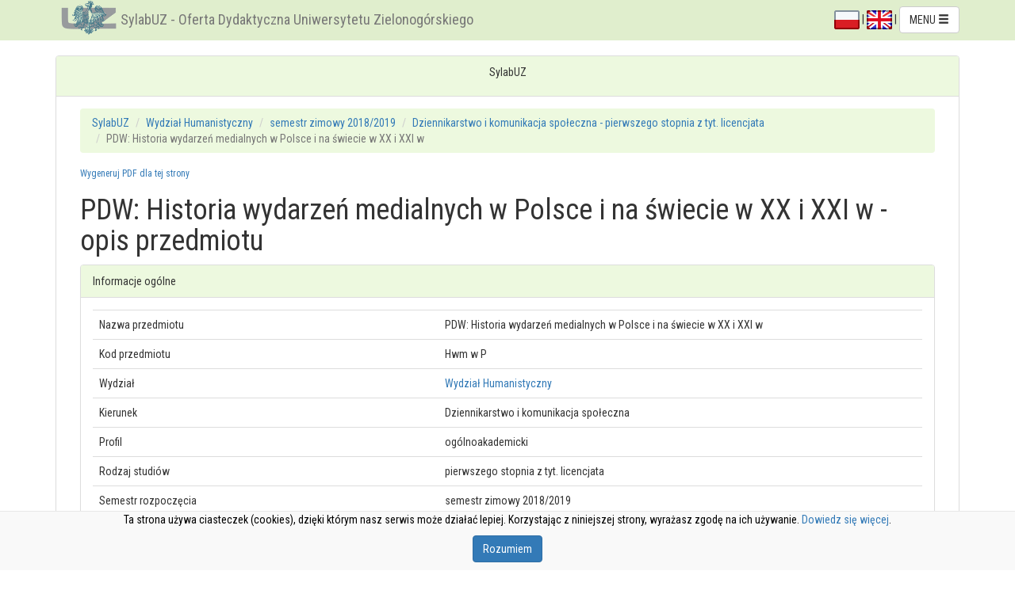

--- FILE ---
content_type: text/html; charset=UTF-8
request_url: https://webapps.uz.zgora.pl/syl/index.php?/course/showCourseDetails/1226450
body_size: 9098
content:
<!DOCTYPE html>
<html lang="pl">
	<head>
		<meta charset="utf-8">
		<meta http-equiv="X-UA-Compatible" content="IE=edge">
		<meta name="viewport" content="width=device-width, initial-scale=1">
		
		<meta name="keywords" content="sylabus, sylabuz, ects, uz, Uniwersytet Zielonogórski, dydaktyka, oferta dydaktyczna, katalog ECTS, uczelnia, katalog przedmiotów, University of Zielona Góra, ECTS catalog, syllabus database, didactic offer">
		<meta name="description" content="SylabUZ - oferta dydaktyczna Uniwersytetu Zielonogórskiego">
		
		<link rel="stylesheet" href="https://webapps.uz.zgora.pl/syl/media/css/bootstrap.min.css">
		
		<link rel="stylesheet" href="https://webapps.uz.zgora.pl/syl/media/css/bootstrap-tag-cloud.css">
		<link rel="stylesheet" href="https://webapps.uz.zgora.pl/syl/media/css/select2.css">
		<link rel="stylesheet" href="https://webapps.uz.zgora.pl/syl/media/css/jquery.datatables.css">
		
		<script src="https://webapps.uz.zgora.pl/syl/media/ckeditor/ckeditor.js"></script>
		
		<script src="https://webapps.uz.zgora.pl/syl/media/js/jquery.min.js"></script>
		<script src="https://webapps.uz.zgora.pl/syl/media/js/bootstrap.min.js"></script>
		<script src="https://webapps.uz.zgora.pl/syl/media/js/bootstrap-tag-cloud.js"></script>
		<script src="https://webapps.uz.zgora.pl/syl/media/js/jquery.md5.js">
		<!-- HTML5 shim and Respond.js for IE8 support of HTML5 elements and media queries -->
		<!--[if lt IE 9]>
		  <script src="https://webapps.uz.zgora.pl/syl/media/js/html5shiv.min.js"></script>
		  <script src="https://webapps.uz.zgora.pl/syl/media/js/respond.min.js"></script>
		  
		<![endif]-->
		<!-- emulate oninput event on IE -->
		<script src="https://webapps.uz.zgora.pl/syl/media/js/jquery.splendid.textchange.js"></script>
		<script src="https://webapps.uz.zgora.pl/syl/media/js/ie10-viewport-bug-workaround.js"></script>
		
		<script src="https://webapps.uz.zgora.pl/syl/media/js/select2.min.js"></script>
				<script src="https://webapps.uz.zgora.pl/syl/media/js/jquery.datatables_pl.min.js"></script>
				
		<link href='https://fonts.googleapis.com/css?family=Roboto+Condensed:400,400italic,700&subset=latin,latin-ext' rel='stylesheet' type='text/css'>
		<link rel="stylesheet" href="https://webapps.uz.zgora.pl/syl/media/css/mystyle.css">
		
		<script src="https://webapps.uz.zgora.pl/syl/media/js/magicsuggest-min.js"></script>
		<link rel="stylesheet" href="https://webapps.uz.zgora.pl/syl/media/css/magicsuggest-min.css">
		
		
		
		<title>
			SylabUZ - Oferta Dydaktyczna Uniwersytetu Zielonogórskiego		</title>
		
	</head>
	<body>
<!--<div id='ajax_loader' style="position: fixed; left: 50%; top: 50%; display: none;">
    <img style="width: 64px; height: 64px; z-index: 1000;" src="https://webapps.uz.zgora.pl/syl/media/img/ajax-win.gif"></img>
</div>-->

<script type="text/javascript">
/*
    jQuery(function ($){
        $(document).ajaxStop(function(){
            $("#ajax_loader").hide();
         });
         $(document).ajaxStart(function(){
             $("#ajax_loader").show();
         });    
    });*/
$body = $("body");

$(document).on({
    ajaxStart: function() { $body.addClass("loading");    },
     ajaxStop: function() { $body.removeClass("loading"); }    
});    
</script>

	
	<script>

		$(document).ready(function() { 
			$('#menu-toggle').on('click',function(e) { /* gdy zmniejszymy stronę to pojawia się przycisk 'pokaż / ukryj menu' - ten skrypt pozwala ustawiać cookie,
														żeby zadecydować, czy po przeładowaniu strony menu ma być widoczne, czy nie*/
				e.preventDefault();
				$('#menu').toggleClass('hidden-sm');
				$('#menu').toggleClass('hidden-xs');
				var d = new Date();
				d.setTime(d.getTime() + (1000*24*60*60*365));
				var expires = "expires="+d.toUTCString()+"; secure; domain=.webapps.uz.zgora.pl;path=/;";				
				if ($('#menu').hasClass('hidden-sm')) {
					document.cookie = "menu-toggled=0; " + expires;
				}
				else {
					document.cookie = "menu-toggled=1; " + expires;
				}
			});
			
			$('#modalLogin').on('keypress', function( e ) {
				if( e.keyCode === 13 ) {
					e.preventDefault();
					$('#i_login_button').click();
				}
			} );
			
			$('#i_login_button').on('click',function(e) {
				e.preventDefault();
				$.ajax({
						type: "POST",
						url: "index.php?/login/checkLogin",
						data: {login: $("#i_login_user").val(), pass: $.md5($("#i_login_pass").val()).toUpperCase()},
						dataType: "json",
						success: function(data){
							if(data.state > 0){
								$("#modalLogin").modal('hide');
								$('#i_form_login').submit();
							}else{
								
								$("#i_login_info_text").text('Nazwa użytkownika i/lub hasło niepoprawne!');
							}
						},
						error: function() {
							$("#i_login_info_text").text('Błąd wykonywania żądania.');
						}
				});	
			});

			$("#modalLogin").on("hidden.bs.modal", function () {
				$('#i_login_user').val('');
				$('#i_login_pass').val('');
				$("#i_login_info_text").text('');
			});
			
			$('#p_login_logout').on('click',function(e) {
				e.preventDefault();
				$.ajax({
						type: "POST",
						url: "index.php?/login/logout",
						data: {},
						dataType: "json",
						success: function(data){
							if(data.state > 0){
								location.reload();
							}else{
								alert('Błąd - nie można wylogować');
							}
						}
				});	
			});
			
		});
	</script>
	
<div class="modal fade" id="modalLogin" tabindex="-1" role="dialog" aria-labelledby="modalLabelTitle" data-backdrop="static">
  <div style="margin-top: 15%" class="modal-dialog" role="document">
    <div class="modal-content">
      <div class="modal-header">
        <button type="button" class="close" data-dismiss="modal" aria-label="Zamknij"><span aria-hidden="true">&times;</span></button>
        <h4 align="center" class="modal-title" id="modalLabelTitle">Zaloguj się do systemu</h4>
      </div>
      <div class="modal-body">
		<p align="center" id="i_login_info_text"></p>
		<form action="https://webapps.uz.zgora.pl/syl/index.php?/course/showCourseDetails/1226450" id="i_form_login" method="post" accept-charset="utf-8">
        <div class="input-group popoverHead" data-title="Użytkownik systemu" data-content="Wprowadź numer identyfikatora lub ID kadra" data-placement="bottom">
		  <span class="input-group-addon" id="spanUser"><i class="glyphicon glyphicon-user"></i></span>
		  <input type="text" id="i_login_user" name="login_user" class="form-control" placeholder="Użytkownik" aria-describedby="spanUser" autocomplete="on">
		</div>
		<div class="input-group popoverHead" data-title="Hasło" data-content="Wprowadź swoje hasło użytkownika" data-placement="bottom">
		  <span class="input-group-addon" id="spanPass"><i class="glyphicon glyphicon-pencil"></i></span>
		  <input type="password" id="i_login_pass" name="login_pass" class="form-control" placeholder="Hasło" aria-describedby="spanPass">
		</div>
		</form>
      </div>
      <div class="modal-footer">
        <button type="button" id="i_login_close" class="btn btn-default" data-dismiss="modal">Zamknij</button>
        <button type="button" id="i_login_button" class="btn btn-primary">Zaloguj</button>
      </div>
    </div>
  </div>
</div>

<script type="text/javascript">
	$(document).ready(function(){

		$('.popoverHead').popover({ trigger: 'hover',html: true}).hover(function(e){
			e.preventDefault();
		});
		
		$(document).on('hover','.popoverHead2',function(e) {
			e.preventDefault();
		});
		$('.popoverHead').on('shown.bs.popover',function() {
			$('.popoverHead2').popover({ trigger: 'focus',html: true, placement: 'bottom'});
		});	
	});
	
</script>
	
	
<div class="navbar navbar-default navbar-fixed-top">
	<div class="container">
		<div class="navbar-header pull-left">
          <div class="hidden-xs hidden-sm">
			<img src="https://webapps.uz.zgora.pl/syl/media/img/logouz.png" alt="" class="img-inline"><a class="navbar-brand" href="https://webapps.uz.zgora.pl/syl/index.php?/main">SylabUZ - Oferta Dydaktyczna Uniwersytetu Zielonogórskiego</a>
		  </div>
		  <div class="visible-xs visible-sm">
			<img src="https://webapps.uz.zgora.pl/syl/media/img/logouz.png" alt="" class="img-inline"><a class="navbar-brand" href="https://webapps.uz.zgora.pl/syl/index.php?/main">SylabUZ</a>
		  </div>
		</div>
		<div class="navbar-header pull-right">
										
				
				  <div class="dropdown" style="padding-top: 8px">
				  
				  <a href="https://webapps.uz.zgora.pl/syl/index.php?/course/changeLanguage/course%2FshowCourseDetails%2F1226450/polski"><img alt="PL" src="[data-uri]"></a>
				  |
				  <a href="https://webapps.uz.zgora.pl/syl/index.php?/course/changeLanguage/course%2FshowCourseDetails%2F1226450/english"><img alt="EN" src="[data-uri]"></a>
				  | 
					  					  <a aria-expanded="false" aria-haspopup="true" role="button" data-toggle="dropdown" class="dropdown-toggle btn btn-default" href="#">
					 MENU <span class="glyphicon glyphicon-menu-hamburger"></span>
					  </a>
					  <ul class="dropdown-menu pull-right">
					  <li class="dropdown-header">Język</li>
												<li><a href="https://webapps.uz.zgora.pl/syl/index.php?/course/changeLanguage/course%2FshowCourseDetails%2F1226450/polski">polski</a></li>
												<li><a href="https://webapps.uz.zgora.pl/syl/index.php?/course/changeLanguage/course%2FshowCourseDetails%2F1226450/english">english</a></li>
											  <li class="divider" role="separator"></li>
					  					  					  						<li><a href="https://webapps.uz.zgora.pl/syl/index.php?/GetAccess">Uzyskaj dane do logowania</a></li>
						<li class="divider" role="separator"></li>
					  						<li>
							<script type="text/javascript">
							<!--
							// Email obfuscator script 2.1 by Tim Williams, University of Arizona
							// Random encryption key feature by Andrew Moulden, Site Engineering Ltd
							// This code is freeware provided these four comment lines remain intact
							// A wizard to generate this code is at http://www.jottings.com/obfuscator/
							{ coded = "o8oDqk.2A6qFBaBD@bA.AVZCB.RW";
							  key = "qMHou6BKxP2EnVOy3k9ArlI7ThpQ1Y4ZbteNLsSia0c8dFwgCWfmGzRUvXj5JD";
							  shift=coded.length;
							  link="";
							  for (i=0; i<coded.length; i++) {
								if (key.indexOf(coded.charAt(i))==-1) {
								  ltr = coded.charAt(i);
								  link += (ltr);
								}
								else {     
								  ltr = (key.indexOf(coded.charAt(i))-shift+key.length) % key.length;
								  link += (key.charAt(ltr));
								}
							  }
							document.write("<a href='mailto:"+link+"'>Raportuj błędy</a>");
							}
							//-->
							</script><noscript><p class="navbar-text">JavaScript jest wyłączony - nie wszystkie funkcjonaalności mogą działać poprawnie!</p></noscript>
						
						</li>						  
						<li class="disabled"><a href="#">Instrukcja użytkownika (dostępna po zalogowaniu)</a></li>
						<li>
														<a href="#" data-toggle="modal" data-target="#modalLogin">Zaloguj</a>
													</li>						
					  
					  </ul>
					</div>
		</div>
	</div>
</div>	
	
	<div class="container">
	
				
		
		<div class=" panel panel-default">
			<div class="panel-heading">
				<p align="center"> SylabUZ</p>

							</div>

			<div class="panel-body">
				
						
	<!--[if lte IE 9]>
			<div class="panel panel-danger">
				<div class="panel-heading"><span class="glyphicon glyphicon-exclamation-sign"></span> Informacja</div>
				<div class="panel-body">Używasz starej, niewspieranej wersji przeglądarki Internet Explorer - strona może wyglądać, lub działać niepoprawnie. Proszę zaktualizować przeglądarkę do wersji 11, badź (zwłaszcza w przypadku systemu Windows XP) zainstalować jedną z nowoczesnych przeglądarek, takich jak <a target="_blank" href="https://www.google.pl/chrome/browser/">Google Chrome</a>, czy <a href="https://www.mozilla.org/pl/firefox/new" target="_blank">Mozilla Firefox</a>.</div>
			</div>	
	<![endif]--> 	 <div class="container-fluid">
						 <ol class="breadcrumb">
				<li><a href="https://webapps.uz.zgora.pl/syl/index.php?/main">SylabUZ</a></li>
				<li><a href="https://webapps.uz.zgora.pl/syl/index.php?/main/offerFacultyDetails/294">Wydział Humanistyczny</a></li>
				<li><a href="https://webapps.uz.zgora.pl/syl/index.php?/main/offerFacultyDetails/294/107">semestr zimowy 2018/2019</a></li>
				<li><a href="https://webapps.uz.zgora.pl/syl/index.php?/main/studyPlan/57938">Dziennikarstwo i komunikacja społeczna  -  pierwszego stopnia z tyt. licencjata</a></li>
				<li class="active">PDW: Historia wydarzeń medialnych w Polsce i na świecie w XX i XXI w</li>
			</ol>
			 
			 			
			<h6 class="small"><a href="https://webapps.uz.zgora.pl/syl/index.php?/course/showCourseDetails/1226450/1">Wygeneruj PDF dla tej strony</a></h6>
		
	
	
	<h1>PDW: Historia wydarzeń medialnych w Polsce i na świecie w XX i XXI w - opis przedmiotu</h1>	
					
				<p class="text-center">
					
		</p>
			
	
				
		<div class="panel panel-default">
			<div class="panel-heading">Informacje ogólne</div>
			<div class="panel-body">
				<table class="table table-hover">
					<colgroup>
						<col class="col-sm-5">
						<col class="col-sm-7">
					</colgroup>
					<tbody>
						<tr>
							<td>Nazwa przedmiotu</td>
							<td>PDW: Historia wydarzeń medialnych w Polsce i na świecie w XX i XXI w</td>
						</tr>					
						<tr>
							<td>Kod przedmiotu</td>
							<td>Hwm w P </td>
						</tr>					
						<tr>
							<td>Wydział</td>
							<td>
														<a href="http://www.wh.uz.zgora.pl/" target="_blank">
														Wydział Humanistyczny														</a>
														</td>
						</tr>
						<tr>
														<td>Kierunek</td>
														<td>Dziennikarstwo i komunikacja społeczna </td>
						</tr>
												<tr>
							<td>Profil</td>
							<td>ogólnoakademicki</td>
						</tr>						
												<!--<tr>
							<td>System studiów</td>
							<td>stacjonarne</td>
						</tr>-->
						<tr>
							<td>Rodzaj studiów</td>
							<td>pierwszego stopnia z tyt. licencjata</td>
						</tr>
						<tr>
							<td>Semestr rozpoczęcia</td>
							<td>semestr zimowy 2018/2019</td>
						</tr>
												
					</tbody>
				</table>
			</div>
		</div>	
		
		<div class="panel panel-default">
			<div class="panel-heading">Informacje o przedmiocie</div>
			<div class="panel-body">
				<table class="table table-hover">
					<colgroup>
						<col class="col-sm-5">
						<col class="col-sm-7">
					</colgroup>				
					<tbody>
												<tr>
							<td>Semestr</td>
							<td>6</td>
						</tr>		
												<tr>
							<td>Liczba punktów ECTS do zdobycia</td>
							<td>2 </td>
						</tr>	
												
						<tr>
							<td>Typ przedmiotu</td>
							<td>obieralny</td>
						</tr>			
						<tr>
							<td>Język nauczania</td>
							<td>polski</td>
						</tr>							
						<tr>
							<td>Sylabus opracował</td>
							<td>
																	<ul>
																					<li>dr Daria Podedworna</li>
																			</ul>
															</td>
						</tr>	
					</tbody>
				</table>
			</div>
		</div>		
		
		
		<div class="panel panel-default">
			<div class="panel-heading">Formy zajęć</div>
			<div class="panel-body">
				<table class="table table-hover">
					<colgroup>
						<col class="col-sm-2">
						<col class="col-sm-2">
						<col class="col-sm-2">						
						<col class="col-sm-2">
						<col class="col-sm-2">						
						<col class="col-sm-2">
					</colgroup>				
					<thead>
						<tr>
							<td><strong>Forma zajęć</strong></td>
							<td><strong>Liczba godzin w semestrze (stacjonarne)</strong></td>
							<td><strong>Liczba godzin w tygodniu (stacjonarne)</strong></td>
							<td><strong>Liczba godzin w semestrze (niestacjonarne)</strong></td>
							<td><strong>Liczba godzin w tygodniu (niestacjonarne)</strong></td>							
							<td><strong>Forma zaliczenia</strong></td>
						</tr>
					</thead>
					<tbody>
													<tr>
								<td>
																			Ćwiczenia																	</td>
									
								<td>30</td>
								<td>2</td>
								<td>-</td>
								<td>-</td>
								<td>Zaliczenie na ocenę</td>
							</tr>
											</tbody>
				</table>
			</div>
		</div>				
		<h2>Cel przedmiotu</h2>
					<p><p>Celem przedmiotu jest zaznajomienie studentów z wydarzeniami medialnymi jakie miały miejsce w XX i XXI wieku na świecie jak i w Polsce.</p>
</p>
				<h2>Wymagania wstępne</h2>
		<button id="b_save_wym" style="display:none" class="btn btn-success button-right">Zapisz zmiany</button>
					<p><p>brak</p>
</p>		
				<h2>Zakres tematyczny</h2>
					<p><ol>
 <li>Wydarzenia medialne – zagadnienia teoretyczne: definicje, mechanizmy tworzenia, wydarzenia medialne a newsy, rodzaje wydarzeń, zachowania widowni, rola dziennikarzy</li>
 <li>Niedostępne wydarzenie w zasięgu masowej publiczności, czyli koronacja Elżbiety II</li>
 <li>Debata Nixon – Kennedy jako pierwszy przykład siły telewizji</li>
 <li>Medialne ceremonie pogrzebowe: J.F.K., księżna Diana i Jan Paweł II</li>
 <li>Wydarzenia sportowe wydarzeniami medialnymi</li>
 <li>Popularne konkursy a wydarzenia medialne: Eurowizja, wybory miss, Konkurs Chopinowski i inne</li>
 <li>Bajkowy świat transmitowany na żywo: królewskie śluby Karola i Diany, Williama i Kate, Harrego i Megan  </li>
 <li>Pielgrzymki Jana Pawła II do Polski</li>
 <li>Science fiction na żywo czy wielkie kłamstwo, czyli lądowanie na księżycu</li>
 <li>Debaty polityczne i komisje śledcze jako wydarzenia medialne</li>
 <li>11 września wydarzeniem medialnym?</li>
 <li>Katastrofa smoleńska i jej następstwa w kontekście wydarzeń medialnych</li>
 <li>Prasa pamiątką wydarzenia medialnego</li>
</ol>
</p>
				<h2>Metody kształcenia</h2>	
					<p></p>	
				
	
		<h2>Efekty uczenia się i metody weryfikacji osiągania efektów uczenia się</h2>
		
			<table class="table table-hover">
				<colgroup>
					<col class="col-sm-4">
					<col class="col-sm-2">
					<col class="col-sm-4">
					<col class="col-sm-2">
				</colgroup>
				<thead>
					<tr>
						<td><strong>Opis efektu</strong></td>
						<td><strong>Symbole efektów</strong></td>
						<td><strong>Metody weryfikacji</strong></td>
						<td><strong>Forma zajęć</strong></td>
					</tr>
				</thead>
				<tbody id="effectsBody"></tbody>
			</table>
				
		
		<h2>Warunki zaliczenia</h2>
					<p><ol>
 <li>Kolokwium (50% wartości oceny)</li>
 <li>Aktywność na zajęciach (20%)</li>
 <li>Przygotowanie prezentacji w grupach (30%)</li>
</ol>
</p>	
						
		
		<!-- <h2>Obciążenie pracą</h2> -->
				
		
		<h2>Literatura podstawowa</h2>
					<p><p>W. Bereś, Czwarta władza. Najważniejsze wydarzenia medialne III RP, Warszawa 2000.</p>

<p>D. Dayan, E. Katz, Wydarzenia medialne. Historia transmitowana na żywo, Warszawa 2008.</p>

<p>T. Goban-Klas, Cywilizacja medialna, Warszawa 2005.</p>

<p>T. Goban-Klas, Media i terroryści. Czy zastraszą nas na śmierć?, Kraków 2009.</p>

<p>J. Hajduk-Nijakowska, Katastrofa jako wydarzenie medialne, [w:] Powodzie, plagi, życie i inne katastrofy, red. K. Konarska i P. Kowalski, Wrocław 2012.</p>

<p>M. Hodalska, Wydarzenia medialne i maratony katastrof – jak trauma i terror zmieniają teorię komunikacji, „Zeszyty prasoznawcze”, T. 57 nr 4 (220), Kraków 2014.</p>

<p>Red. I. Hofman, D. Kępa-Figura, Współczesne media. Medialny obraz świata. Tom 1. Zagadnienia teoretyczne, Lublin 2015.</p>

<p>Red. I. Hofman, D. Kępa-Figura, Współczesne media. Medialny obraz świata. Tom 2. Studium przypadku, Lublin 2015.</p>

<p>F. Martel, Mainstream. Co się podoba wszędzie na świecie, Warszawa 2011. </p>

<p>S. Michalczyk, Społeczeństwo medialne. Studia z teorii komunikowania masowego, Katowice 2008.</p>

<p>E. W. Rothenbuhler, Komunikacja rytualna. Od rozmowy codziennej do ceremonii medialnej, Kraków 2003.</p>

<p>M. Vargas Llosa, Cywilizacja spektaklu, Kraków 2015.</p>
</p>
					
		
		<h2>Literatura uzupełniająca</h2>
					<p><p>M. Bogunia-Borowska, Fenomen telewizji. Interpretacje socjologiczne i kulturowe, Kraków 2012.</p>

<p>Red. P. Gliński, J. Wasilewski, Katastrofa smoleńska. Reakcje społeczne, polityczne i medialne, Warszawa 2011. </p>

<p>M. Kołodziejczak, A. Stępińska, Teoretyczne podstawy badań nad wydarzeniami medialnymi, "Zeszyty prasoznawcze" T. 57 nr 1, Kraków 2014.</p>

<p>M. Mateja, Ikonografia żałoby narodowej 2010 (na przykładzie polskiej prasy), [w:] Media wobec śmierci, red. K. Kwasik, J. Jaroszyński, G. Łęcicki, Warszawa 2012.</p>

<p>B. Pieńkowska-Wyżyńska, Odchodzenie Papieża Jana Pawła II w telewizji publicznej jako nowy medialny rytułał, [w:] Media wobec śmierci, red. A. Gralczyk, M. Laskowska, P. Drzewiecki, Warszawa 2012.</p>
</p>
			

		<h2>Uwagi</h2>
					<p><p>brak</p>
</p>
				
		
		<br/>
		<p>Zmodyfikowane przez  dr Krystian Saja (ostatnia modyfikacja: 04-03-2021 13:21)</p>
	</div>


	
<script type="text/javascript">
	
	function loadEffects() {
		var jReq=$.get("https://webapps.uz.zgora.pl/syl/index.php?/Course/refreshEffectsList/1226450/0"+'/1/'+Math.random());
		jReq
		.done(function(data) {
			$('#effectsBody').html(data);
			$('.my_popover').popover({ trigger: 'click',html: true}).click(function(e){
				e.preventDefault();
			});
			
			$(document).on('click','.my_popover2',function(e) {
				e.preventDefault();
			});
			$('.my_popover').on('shown.bs.popover',function() {
				$('.my_popover2').popover({ trigger: 'focus',html: true, placement: 'bottom'});
			});							
		})
		.fail(function() {
			$('#effectsBody').html('Błąd wykonywania żądania.');
		});		
	}
	
	$(document).ready(function(){
		loadEffects();
		
			});
</script>


					</div> <!-- panel body -->
				</div> <!-- panel default -->
		</div> <!-- container -->	

	
<div class="navbar navbar-default navbar-bottom">
	<div class="container">
		<div class="navbar-header pull-left">
			  <div class="hidden-xs hidden-sm">
				<img src="https://webapps.uz.zgora.pl/syl/media/img/logouz.png" alt="" class="img-inline"><a class="navbar-brand" href="https://webapps.uz.zgora.pl/syl/index.php?/main">SylabUZ - Oferta Dydaktyczna Uniwersytetu Zielonogórskiego</a>
			  </div>
			  <div class="visible-xs visible-sm">
				<img src="https://webapps.uz.zgora.pl/syl/media/img/logouz.png" alt="" class="img-inline"><a class="navbar-brand" href="https://webapps.uz.zgora.pl/syl/index.php?/main">SylabUZ</a>
			  </div>
		</div>
		<div class="navbar-header pull-right">
		  <p class="navbar-text"><small>(Build 175)</small> &copy; 2016 Centrum Komputerowe - Uniwersytet Zielonogórski</p>
		</div>
	</div>
</div>	
	
		
				<script>
			function cookieHide() {
				var d = new Date();
				d.setTime(d.getTime() + (1000*24*60*60*365));
				var expires = "expires="+d.toUTCString()+"; secure; domain=.webapps.uz.zgora.pl;path=/;";				
				document.cookie = "cookie-accepted=yes; " + expires;
				$('#cookie_info').fadeOut('fast');
			}
		</script>
		<div id="cookie_info">
			<div class="container text-center">
					<p>Ta strona używa ciasteczek (cookies), dzięki którym nasz serwis może działać lepiej. Korzystając z niniejszej strony, wyrażasz zgodę na ich używanie. <a href="http://wszystkoociasteczkach.pl" target="_blank">Dowiedz się więcej</a>.</p>
					<p><button class="btn btn-primary" onclick="cookieHide()">Rozumiem</button></p>
			</div>
		</div>
				
		<div class="modalLoading"><!-- Place at bottom of page --></div>
	</body>
</html>

--- FILE ---
content_type: text/html; charset=UTF-8
request_url: https://webapps.uz.zgora.pl/syl/index.php?/Course/refreshEffectsList/1226450/0/1/0.5065995258621181
body_size: 1935
content:
				<tr>
					<td>ma wiedzę o roli wydarzeń medialnych i środków masowego przekazu w funkcjonowaniu grupy społecznej, państwa i wspólnoty międzynarodowej oraz o ich historycznej ewolucji<br><br>
					
										</td>
					<td>
						<ul>
																																										<li><a href="" class="my_popover" data-title="KD1_W01 (kategoria: wiedza)"
							data-content=" ma podstawową wiedzę z zakresu nauki o mediach i komunikacji społecznej oraz ich przedmiotowej i metodologicznej specyfice, a także miejscu w systemie innych nauk.<br><br>Lista efektów obszarowych: <a href='' class='my_popover2' data-title='P6S_WG-O1' data-content='absolwent zna i rozumie w zaawansowanym stopniu - wybrane fakty, obiekty i zjawiska oraz dotyczące ich metody i teorie wyjaśniające złożone zależności między nimi, stanowiące podstawową wiedzę
ogólną z zakresu dyscyplin naukowych lub artystycznych tworzących podstawy teoretyczne oraz wybrane zagadnienia z zakresu wiedzy szczegółowej - właściwe dla programu kształcenia, studiów, a w przypadku studiów o profilu praktycznym - również
zastosowania praktyczne tej wiedzy w działalności zawodowej związanej z ich kierunkiem
'>P6S_WG-O1</a> " id="i_popover_18317">KD1_W01</a></li>
												</ul>
					</td>
					<td>
						<ul>
															<li>aktywność w trakcie zajęć</li>
															<li>bieżąca kontrola na zajęciach</li>
															<li>dyskusja</li>
															<li>kolokwium</li>
															<li>przygotowanie referatu</li>
														

													</ul>
					</td>
					<td>
						<ul>
																					<li>Ćwiczenia</li>
															
													
						</ul>
					</td>
							<tr>
					<td>potrafi właściwie analizować przyczyny i przebieg procesów i zjawisk zachodzących w komunikacji masowej związanej z wydarzeniami medialnymi, zwłaszcza formułować własne opinie na ten temat oraz stawiać proste hipotezy badawcze oraz je weryfikować<br><br>
					
										</td>
					<td>
						<ul>
																																										<li><a href="" class="my_popover" data-title="KD1_U01 (kategoria: umiejętności)"
							data-content=" potrafi wyszukiwać, analizować, oceniać, selekcjonować i użytkować informacje z wykorzystaniem różnych źródeł.-<br><br>Lista efektów obszarowych: <a href='' class='my_popover2' data-title='P6S_UW-O3' data-content='absolwent potrafi wykorzystywać posiadaną wiedzę
 - formułować i rozwiązywać złożone i nietypowe problemy oraz wykonywać zadania w warunkach nie w pełni przewidywalnych przez:
- właściwy dobór źródeł oraz informacji z nich pochodzących, dokonywanie
oceny, krytycznej analizy i syntezy tych informacji,
- dobór oraz stosowanie właściwych metod i narzędzi, w tym zaawansowanych technik informacyjno-komunikacyjnych 
- formułować i rozwiązywać problemy oraz wykonywać zadania typowe dla działalności zawodowej związane z kierunkiem - w przypadku studiów o profilu praktycznym
'>P6S_UW-O3</a> " id="i_popover_18339">KD1_U01</a></li>
																																										<li><a href="" class="my_popover" data-title="KD1_U10 (kategoria: umiejętności)"
							data-content=" posiada umiejętności interpretacji i integrowania wiedzy z zakresu zjawisk społecznych, kutrowych, politycznych, ekonomicznych właściwych dla dziennikarstwa i komunikacji społecznej.<br><br>Lista efektów obszarowych: <a href='' class='my_popover2' data-title='P6S_UW-O3' data-content='absolwent potrafi wykorzystywać posiadaną wiedzę
 - formułować i rozwiązywać złożone i nietypowe problemy oraz wykonywać zadania w warunkach nie w pełni przewidywalnych przez:
- właściwy dobór źródeł oraz informacji z nich pochodzących, dokonywanie
oceny, krytycznej analizy i syntezy tych informacji,
- dobór oraz stosowanie właściwych metod i narzędzi, w tym zaawansowanych technik informacyjno-komunikacyjnych 
- formułować i rozwiązywać problemy oraz wykonywać zadania typowe dla działalności zawodowej związane z kierunkiem - w przypadku studiów o profilu praktycznym
'>P6S_UW-O3</a> " id="i_popover_18348">KD1_U10</a></li>
												</ul>
					</td>
					<td>
						<ul>
															<li>bieżąca kontrola na zajęciach</li>
															<li>dyskusja</li>
															<li>kolokwium</li>
														

													</ul>
					</td>
					<td>
						<ul>
																					<li>Ćwiczenia</li>
															
													
						</ul>
					</td>
							<tr>
					<td>zna i potrafi wskazać optymalne metody i sposoby realizacji wydarzenia medialnego, jego wpływ na komunikację społeczną  <br><br>
					
										</td>
					<td>
						<ul>
																																										<li><a href="" class="my_popover" data-title="KD1_K07 (kategoria: kompetencje społeczne)"
							data-content=" rozumie problematykę etyczną związaną z odpowiedzialnością za trafność przekazywania wiedzy z uczciwością naukową oraz uczciwością prowadzenia sporu naukowego.<br><br>Lista efektów obszarowych: <a href='' class='my_popover2' data-title='P6S_KR-O9' data-content='absolwent jest gotów odpowiedzialnego pełnienia ról zawodowych, w tym:
- przestrzegania zasad etyki zawodowej i wymagania tego od innych,
- dbałości o dorobek i tradycje zawodu
'>P6S_KR-O9</a> " id="i_popover_18364">KD1_K07</a></li>
																																										<li><a href="" class="my_popover" data-title="KD1_K08 (kategoria: kompetencje społeczne)"
							data-content=" dostrzega problemy etyczne i moralne w pracy dziennikarza i działalności medialnej oraz postępuje zgodnie z ogólnymi i przyjętymi w tym zakresie zasadami etycznymi . <br><br>Lista efektów obszarowych: <a href='' class='my_popover2' data-title='P6S_KR-O9' data-content='absolwent jest gotów odpowiedzialnego pełnienia ról zawodowych, w tym:
- przestrzegania zasad etyki zawodowej i wymagania tego od innych,
- dbałości o dorobek i tradycje zawodu
'>P6S_KR-O9</a> " id="i_popover_18365">KD1_K08</a></li>
												</ul>
					</td>
					<td>
						<ul>
															<li>bieżąca kontrola na zajęciach</li>
															<li>dyskusja</li>
															<li>kolokwium</li>
														

													</ul>
					</td>
					<td>
						<ul>
																					<li>Ćwiczenia</li>
															
													
						</ul>
					</td>
			